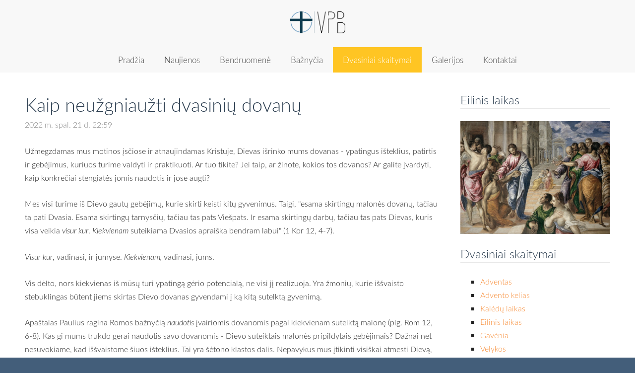

--- FILE ---
content_type: text/html; charset=UTF-8
request_url: https://www.vievioparapija.lt/dvasiniai-skaitymai/eilinis-laikas/params/post/4179741/kaip-neuzgniauzti-dvasiniu-dovanu
body_size: 9400
content:
<!doctype html>

<html lang="lt">

    <head>

        <title>Kaip neužgniaužti dvasinių dovanų - Eilinis laikas - VPB</title>

    <meta name="description" content="Užmegzdamas mus motinos įsčiose ir atnaujindamas Kristuje, Dievas išrinko mums dovanas - ypatingus išteklius, patirtis ir gebėjimus, kuriuos turime valdyti ir praktikuoti. Ar tuo tikite? Jei taip, ar" />

    <link rel="canonical" href="https://www.vievioparapija.lt/dvasiniai-skaitymai/eilinis-laikas/params/post/4179741/kaip-neuzgniauzti-dvasiniu-dovanu">

    <meta name="twitter:card" content="summary" />
            <meta property="og:title" content="Kaip neužgniaužti dvasinių dovanų" />
            <meta property="og:description" content="Užmegzdamas mus motinos įsčiose ir atnaujindamas Kristuje, Dievas išrinko mums dovanas - ypatingus išteklius, patirtis ir gebėjimus, kuriuos turime valdyti ir praktikuoti. Ar tuo tikite? Jei taip, ar" />
            <meta property="og:image" content="" />
    


        <meta charset="utf-8" />
        <meta name="viewport" content="width=device-width,initial-scale=1.0,maximum-scale=1.0" />

        <link href='https://dss4hwpyv4qfp.cloudfront.net/designs/_shared/fonts/?family=Lora:400,700,400italic,700italic&subset=latin,latin-ext,cyrillic' rel='stylesheet' type='text/css'>
        <link rel="stylesheet" href="https://dss4hwpyv4qfp.cloudfront.net/designs/_shared/css/layout-shared.css?v=2.577" type="text/css" />
        <link rel="stylesheet" href="https://dss4hwpyv4qfp.cloudfront.net/designs/_shared/css/legacy-v1.css?v=2.577" type="text/css" />
        <link rel="stylesheet" href="https://dss4hwpyv4qfp.cloudfront.net/designs/fusion/css/layout.css?v=2.577" type="text/css" />
        <link rel="stylesheet" href="https://dss4hwpyv4qfp.cloudfront.net/designs/fusion/css/editable.css?v=2.577" type="text/css" />

        <link href="/favicon.png?1" rel="shortcut icon">
<link href="/favicon.png?1" rel="apple-touch-icon">        
            <link rel="stylesheet" href="https://dss4hwpyv4qfp.cloudfront.net/libs/js/fancybox3/jquery.fancybox.min.css?v=2.577" type="text/css" />
                <script src="https://dss4hwpyv4qfp.cloudfront.net/libs/js/jquery/2.2.4/jquery.min.js" ></script>
            <script src="https://dss4hwpyv4qfp.cloudfront.net/libs/js/fancybox3/jquery.fancybox.min.js?v=2.577" defer></script>
            <script src="https://dss4hwpyv4qfp.cloudfront.net/libs/js/bannerplay/jquery.bannerplay.js?v=2.577" defer></script>
            <script src="https://dss4hwpyv4qfp.cloudfront.net/libs/js/responsivevideos/jquery.responsivevideos.js?v=2.577" defer></script>
            <script src="https://dss4hwpyv4qfp.cloudfront.net/designs/_shared/js/bookings.js?v=2.577" defer></script>
            <script src="https://dss4hwpyv4qfp.cloudfront.net/designs/_shared/js/designfx.js?v=2.577" defer></script>
            <script src="https://dss4hwpyv4qfp.cloudfront.net/libs/js/mozlive.js?v=2.577" ></script>
                <link rel="alternate" href="https://www.vievioparapija.lt/naujienos/rss/" type="application/rss+xml" title="VPB - Naujienos" />
            <link rel="alternate" href="https://www.vievioparapija.lt/dvasiniai-skaitymai/adventas/rss/" type="application/rss+xml" title="VPB - Adventas" />
            <link rel="alternate" href="https://www.vievioparapija.lt/dvasiniai-skaitymai/advento-kelias/rss/" type="application/rss+xml" title="VPB - Advento kelias" />
            <link rel="alternate" href="https://www.vievioparapija.lt/dvasiniai-skaitymai/kaledu-laikas/rss/" type="application/rss+xml" title="VPB - Kalėdų laikas" />
            <link rel="alternate" href="https://www.vievioparapija.lt/dvasiniai-skaitymai/eilinis-laikas/rss/" type="application/rss+xml" title="VPB - Eilinis laikas" />
            <link rel="alternate" href="https://www.vievioparapija.lt/dvasiniai-skaitymai/gavenia/rss/" type="application/rss+xml" title="VPB - Gavėnia" />
            <link rel="alternate" href="https://www.vievioparapija.lt/dvasiniai-skaitymai/velykos/rss/" type="application/rss+xml" title="VPB - Velykos" />
            <link rel="alternate" href="https://www.vievioparapija.lt/dvasiniai-skaitymai/ignaciskasis-dvasingumas/rss/" type="application/rss+xml" title="VPB - Ignaciškasis dvasingumas" />
            <link rel="alternate" href="https://www.vievioparapija.lt/dvasiniai-skaitymai/knygos/rss/" type="application/rss+xml" title="VPB - Knygos" />
            <link rel="alternate" href="https://www.vievioparapija.lt/dvasiniai-skaitymai/bendruomenes-liudijimai/rss/" type="application/rss+xml" title="VPB - Bendruomenės liudijimai" />
        <script>var FRONTEND_CDN = 'https://dss4hwpyv4qfp.cloudfront.net';</script>


    
    

    <script src="https://dss4hwpyv4qfp.cloudfront.net/m/localize/menu/lt/?v=2.577" defer></script>
<script src="https://dss4hwpyv4qfp.cloudfront.net/m/localize/cart/lt/?v=2.577" defer></script>
<script src="https://dss4hwpyv4qfp.cloudfront.net/libs/js/component/cart.js?v=2.577" defer></script>
<script src="https://dss4hwpyv4qfp.cloudfront.net/libs/js/component/filter.js?v=2.577" defer></script>

            <script>
                var mozPageMozApi = {"language":"lt","page":"eilinis-laikas"}
            </script>
            

            <script>
                var mozCatalogUser = {
                    isLoggedIn: 0
                }
            </script>
            


<script>
    function isSmallTouchDevice() {
        return (('ontouchstart' in window) && (window.matchMedia("(max-width: 750px), (max-height: 500px)").matches));
    }
    if (isSmallTouchDevice()) {
        document.documentElement.classList.add('mobile-header');
    }
</script>



                <link href="https://dss4hwpyv4qfp.cloudfront.net/designs/_shared/fonts/?family=Lato:300,300italic,700,700italic&v=2.577" rel="stylesheet" />
        <style class="customizer">
                                                                            #top, #submenu li:hover > a, #submenu li.selected > a, #menu ul ul li a:hover, #submenu li a.selected, #submenu li a:hover { background-color :  #f8f8f8  }
                                                                                                                            #toptext .mz_wysiwyg *, #languages li > a { color :  #ff0000  }
                                                                                                                            #title .mz_wysiwyg { color :  #ff0000  }
                                                                                                                            #menu > ul > li > a, #submenu li.selected > a, #submenu li a:hover, #menu ul ul li a:hover, #submenu li a.selected, #submenu li a:hover { color :  #4a4a4a  }
                                                                                                                            #menu ul ul li a, #submenu a { color :  #1a1a1a  }
                                                                                                                            #languages li.selected > a, #languages li > a:hover { color :  #ff0000  }
                                                                                                                            #menu > ul > li > a:hover, #menu > ul > li.selected > a, #menu ul ul, #submenubox { background-color :  #ffc523  }
                                                                                                                            a, .mz_editable a { color :  #f7882f  }
                                                                                                                            a:hover, .mz_editable a:hover { color :  #435e7a  }
                                                                                                                            .moze-button, .moze-button-large, .mz_editable .moze-button:not(.btn-alt), .mz_editable .moze-button-large, .mz_editable .moze-button:not(.btn-alt) *, .mz_editable .moze-button-large:not(.btn-alt) *, .moze-form .moze-formbutton { color :  #ffc523  }
                                                                            .moze-button.btn-alt, :not(.bigbar-overlay-buttons) > .moze-button-large.btn-alt, .bigbar-overlay-buttons .moze-button-large:not([class*=btn-]) { background-color :  #ffc523  }
                                                                            .moze-button-large.btn-alt-light { border-color :  #ffc523  }
                                                                                                                            .moze-button:hover, .moze-button-large:hover, .mz_editable .moze-button:hover, .mz_editable .moze-button-large:hover, .mz_editable .moze-button:not(.btn-alt):hover *, .mz_editable .moze-button-large:not(.btn-alt):hover *, .moze-form .moze-formbutton:hover { color :  #435e7a  }
                                                                            .moze-button.btn-alt:hover, :not(.bigbar-overlay-buttons) > .moze-button-large.btn-alt:hover, .bigbar-overlay-buttons .moze-button-large:hover:not([class*=btn-]) { background-color :  #435e7a  }
                                                                            .moze-button-large.btn-alt-light:hover { border-color :  #435e7a  }
                                                                                                                            .bigbar-h1, .bigbar-h2 { background-color :  hsla(0, 0%, 100%, 0.785)  }
                                                                                                                            .bigbar-h1 .mz_wysiwyg, .bigbar-h2 .mz_wysiwyg { color :  #2c3e50  }
                                                                                                                            .mz_editable h1, .mz_editable h1.moze-megatitle, .mz_editable h1 a { color :  #2c3e50  }
                                                                                                                            .mz_editable h2, .sidebox h2 { color :  #2c3e50  }
                                                                                                                            .mz_editable h3 { color :  #435e7a  }
                                                                                                                            .section-bg-1 { background-color :  #f2f2f2  }
                                                                                                                            .section-bg-2 { background-color :  #ff0000  }
                                                                                                                            .section-bg-3 { background-color :  #435e7a  }
                                                                                                                            body { background-color :  #435e7a  }
                                                                                                                            #bottom .mz_wysiwyg { color :  #ffffff  }
                                                                                                                            #bottom a, #bottom a:hover { color :  #204451  }
                                                                            #bottom .mz_social a { fill :  #204451  }
                                                                                                                                                                                                                                                                                                                                                                                                                                                                        
        @media (forced-colors: active) {
            :root { --color-header :  Canvas  }
            :root { --color-title :  CanvasText  }
            :root { --color-menu-text :  LinkText  }
            :root { --color-menu-text-selected :  CanvasText  }
            :root { --color-menu-accent :  CanvasText  }
            :root { --color-submenu :  Canvas  }
            :root { --color-submenu-text :  LinkText  }
            :root { --color-submenu-text-selected :  CanvasText  }
            :root { --color-submenu-accent :  CanvasText  }
            :root { --color-link :  LinkText  }
            :root { --color-button :  ButtonFace  }
            :root { --color-button-text :  ButtonText  }
            :root { --color-button-hover :  ButtonFace  }
            :root { --color-button-text-hover :  ButtonText  }
            :root { --color-sidemenu-text :  LinkText  }
            :root { --color-sidemenu-text-hover :  CanvasText  }
            :root { --color-h1 :  CanvasText  }
            :root { --color-h2 :  CanvasText  }
            :root { --color-h3 :  CanvasText  }
            :root { --color-text :  CanvasText  }
            :root { --color-text-strong :  CanvasText  }
            :root { --color-price :  CanvasText  }
            :root { --color-text-highlight :  Canvas  }
            :root { --color-text-border :  CanvasText  }
            :root { --color-background :  Canvas  }
            :root { --color-section-bg-1 :  Canvas  }
            :root { --color-section-bg-2 :  Canvas  }
            :root { --color-section-bg-3 :  Canvas  }
            :root { --color-footer :  Canvas  }
            :root { --color-footer-text :  CanvasText  }
            :root { --color-footer-link :  LinkText  }
            :root { --color-footer-link-hover :  CanvasText  }
            :root { --color-text-1 :  CanvasText  }
            :root { --color-text-1-highlight :  Canvas  }
            :root { --color-text-1-button :  ButtonFace  }
            :root { --color-text-1-button-text :  ButtonText  }
        }

    </style>
    <style class="customizer-fonts">
                                                                                                                                                                                                                                                                                                                                                                                                                                                                                                                                    body, .mz_editable {
                                                                                font-family : Lato, Arial, Helvetica, sans-serif;
                                                                                                            font-weight : 300;
                                                                        }
                                                                                                                            #title .mz_wysiwyg {
                                                                                font-family : Lato, Arial, Helvetica, sans-serif;
                                                                                                            font-weight : 300;
                                                                                                            font-style : normal;
                                                                        }
                                                                                                                            .mz_editable h1, .mz_editable h1.moze-megatitle {
                                                                                font-family : Lato, Arial, Helvetica, sans-serif;
                                                                                                            font-weight : 300;
                                                                                                            letter-spacing : 0;
                                                                        }
                                                                                                                            .mz_editable h2, .sidebox h2 {
                                                                                font-family : Lato, Arial, Helvetica, sans-serif;
                                                                                                            font-weight : 300;
                                                                                                            letter-spacing : 0;
                                                                        }
                                                                                                                            .mz_editable h3 {
                                                                                font-family : Lato, Arial, Helvetica, sans-serif;
                                                                                                            font-weight : 300;
                                                                                                            letter-spacing : 0;
                                                                        }
                                                                                                                            .bigbar-h1 .mz_wysiwyg {
                                                                                font-family : Lato, Arial, Helvetica, sans-serif;
                                                                                                            font-weight : 300;
                                                                                                            font-style : normal;
                                                                                                            letter-spacing : 0;
                                                                        }
                                                        @media screen and (max-width: 750px) {                     .bigbar-h1 .mz_wysiwyg {
                                                                                font-family : Lato, Arial, Helvetica, sans-serif;
                                                                                                            font-weight : 300;
                                                                                                            font-style : normal;
                                                                                                            letter-spacing : 0;
                                                                        }
                     }                                                                                                         .bigbar-h2 .mz_wysiwyg {
                                                                                font-family : Lato, Arial, Helvetica, sans-serif;
                                                                        }
                                                                                                                            .moze-form input, .moze-form select, .moze-form textarea {
                                                                                font-family : Lato, Arial, Helvetica, sans-serif;
                                                                        }
                                                                                                                            .moze-button, .moze-button-large, .moze-form .moze-formbutton {
                                                                                font-family : Lato, Arial, Helvetica, sans-serif;
                                                                                                            font-weight : 300;
                                                                                                            letter-spacing : 0;
                                                                        }
                                                                                                                            .mz_editable .moze-blockquote {
                                                                                font-style : italic;
                                                                        }
                                                                                                                            .mz_editable .moze-code {
                                                                                font-family : 'Courier New', Courier, monospace;
                                                                        }
                                                                                                                            #menu ul li a {
                                                                                font-family : Lato, Arial, Helvetica, sans-serif;
                                                                                                            text-transform : none;
                                                                        }
                                                                                                                            #menu > ul > li > a {
                                                                                font-family : Lato, Arial, Helvetica, sans-serif;
                                                                                                            font-weight : 300;
                                                                                                            letter-spacing : 0;
                                                                        }
                                                        @media screen and (max-width: 900px) {                     #menu > ul > li > a {
                                                                                font-family : Lato, Arial, Helvetica, sans-serif;
                                                                                                            font-weight : 300;
                                                                                                            letter-spacing : 0;
                                                                        }
                     }                                                                                                         #languages li > a {
                                                                                font-family : Lato, Arial, Helvetica, sans-serif;
                                                                        }
                                                                                                                            #footmenu a {
                                                                                font-family : Lato, Arial, Helvetica, sans-serif;
                                                                                                            font-weight : 300;
                                                                                                            letter-spacing : 0;
                                                                        }
                                                                                                                                                                </style>

    

    <meta name="google-site-verification" content="TCXmvlfAq85bKgqMrSH7R6zBelG-6-Jr3WbxzUpp-qw" />
<meta property="og:image" content="https://site-2002768.mozfiles.com/files/2002768/VPB_12.png" />


        <script src="https://dss4hwpyv4qfp.cloudfront.net/designs/_shared/js/legacy-v1.js?v=2.577"></script>

    </head>

    <body class="header-menu-center    footer-center                                    " lang="lt">

        
        <div id="wrap">

                                    <header id="top">
    <div id="header">
        <a id="skip-link" href="javascript:;" tabindex="1">Pereiti prie pagrindinio turinio</a>
        <div id="header-side">
            <div id="shopicons">
                                                            </div>
            <div id="toolicons">

            </div>
            
                    </div>
        <div id="header-main">
            <div id="title">
                                    <a href="/"><div class="mz_component mz_wysiwyg mz_editable">    <div class="moze-wysiwyg-editor" >
                    <a href="/pradzia/" target="_self" style="font-size: 2.31rem; -webkit-text-size-adjust: 100%;"><img src="https://site-2002768.mozfiles.com/files/2002768/VPB_11.png" style="width: 111px;" alt=""></a>
            </div>
</div></a>
                            </div>
                            <div id="toptext" style="display: none">
                    <div  class="mz_component mz_wysiwyg mz_editable">    <div class="moze-wysiwyg-editor" >
            </div>
</div>
                </div>
                                </div>

        <button id="languages-opener" aria-label="Kalbos pasirinkimas" class="mobile-menu-opener clearbutton"><svg xmlns="http://www.w3.org/2000/svg"></svg></button>
        <button id="menu-opener" aria-label="Pagrindinis meniu" class="mobile-menu-opener clearbutton"><svg xmlns="http://www.w3.org/2000/svg"></svg></button>

    </div>
        <div id="menubox">
        <div id="menu-container">
            <div  class="mz_component mz_menu moze-overlay-zone" id="menu">
            <ul role="menu">
                <li role="none"><a href="/"  role="menuitem" >Pradžia</a>
                                    </li>
                        <li role="none"><a href="/naujienos/"  role="menuitem" aria-haspopup="true">Naujienos</a>
                                    </li>
                        <li role="none"><a href="/bendruomene/"  role="menuitem" aria-haspopup="true">Bendruomenė</a>
                        <ul role="menu">
                <li role="none"><a href="/bendruomene/httpsvpb-1mozellositecom/"  role="menuitem" aria-haspopup="true">Maldos grupės</a>
                        <ul role="menu">
                <li role="none"><a href="/bendruomene/httpsvpb-1mozellositecom/dievo-motinos-komandos/"  role="menuitem" >Dievo Motinos komandos</a>
                                    </li>
                        <li role="none"><a href="/bendruomene/httpsvpb-1mozellositecom/gyvasis-rozinis/"  role="menuitem" >Gyvasis Rožinis</a>
                                    </li>
                        <li role="none"><a href="/bendruomene/httpsvpb-1mozellositecom/jaunimo-maldos-grupe/"  role="menuitem" >Jaunimo maldos grupė</a>
                                    </li>
                        <li role="none"><a href="/bendruomene/httpsvpb-1mozellositecom/motinos-maldoje/"  role="menuitem" >Motinos maldoje</a>
                                    </li>
                        <li role="none"><a href="/bendruomene/httpsvpb-1mozellositecom/uztarimo-malda/"  role="menuitem" >Užtarimo malda</a>
                                    </li>
                        <li role="none"><a href="/bendruomene/httpsvpb-1mozellositecom/vyru-maldos-grupe/"  role="menuitem" >Vyrų maldos grupė</a>
                                    </li>
                            </ul></li>
                                    <li role="none"><a href="/bendruomene/tarnystes/"  role="menuitem" aria-haspopup="true">Tarnystės</a>
                        <ul role="menu">
                <li role="none"><a href="/bendruomene/tarnystes/caritas/"  role="menuitem" >Caritas</a>
                                    </li>
                        <li role="none"><a href="/bendruomene/tarnystes/lektoriai/"  role="menuitem" >Lektoriai</a>
                                    </li>
                        <li role="none"><a href="/bendruomene/tarnystes/choras/"  role="menuitem" >Choras</a>
                                    </li>
                        <li role="none"><a href="/bendruomene/tarnystes/slovinimas-giesme/"  role="menuitem" >Šlovinimas giesme</a>
                                    </li>
                        <li role="none"><a href="/bendruomene/tarnystes/misiu-patarnautojai/"  role="menuitem" >Mišių patarnautojai</a>
                                    </li>
                        <li role="none"><a href="/bendruomene/tarnystes/baznycios-puosimas/"  role="menuitem" >Bažnyčios puošimas</a>
                                    </li>
                        <li role="none"><a href="/bendruomene/tarnystes/procesija/"  role="menuitem" >Procesija</a>
                                    </li>
                            </ul></li>
                                    <li role="none"><a href="/bendruomene/augimas/"  role="menuitem" aria-haspopup="true">Augimas</a>
                        <ul role="menu">
                <li role="none"><a href="/bendruomene/augimas/malone-ir-gyvenimas/"  role="menuitem" >Malonė ir Gyvenimas</a>
                                    </li>
                        <li role="none"><a href="/bendruomene/augimas/dvasines-pratybos/"  role="menuitem" >Dvasinės pratybos</a>
                                    </li>
                            </ul></li>
                            </ul></li>
                                    <li role="none"><a href="/baznycia/"  role="menuitem" aria-haspopup="true">Bažnyčia</a>
                        <ul role="menu">
                <li role="none"><a href="/baznycia/misios-ir-pamaldos/"  role="menuitem" >Mišios ir pamaldos</a>
                                    </li>
                        <li role="none"><a href="/baznycia/liturgija/"  role="menuitem" aria-haspopup="true">Liturgija</a>
                        <ul role="menu">
                <li role="none"><a href="/baznycia/liturgija/krikstas/"  role="menuitem" >Krikštas</a>
                                    </li>
                        <li role="none"><a href="/baznycia/liturgija/ispazintis/"  role="menuitem" >Išpažintis</a>
                                    </li>
                        <li role="none"><a href="/baznycia/liturgija/misios/"  role="menuitem" >Mišios</a>
                                    </li>
                        <li role="none"><a href="/baznycia/liturgija/laidotuve/"  role="menuitem" >Laidotuvės</a>
                                    </li>
                            </ul></li>
                                    <li role="none"><a href="/baznycia/baznycios-istorija/"  role="menuitem" >Bažnyčios istorija</a>
                                    </li>
                        <li role="none"><a href="/baznycia/architektura/"  role="menuitem" >Architektūra</a>
                                    </li>
                        <li role="none"><a href="/baznycia/daile/"  role="menuitem" >Dailė</a>
                                    </li>
                        <li role="none"><a href="/baznycia/teofilius-matulionis/"  role="menuitem" >Teofilius Matulionis</a>
                                    </li>
                        <li role="none"><a href="/baznycia/parama-baznyciai/"  role="menuitem" >Parama Bažnyčiai</a>
                                    </li>
                            </ul></li>
                                    <li class="selected" role="none"><a href="/dvasiniai-skaitymai/"  role="menuitem" aria-haspopup="true" aria-current="true">Dvasiniai skaitymai</a>
                        <ul role="menu">
                <li role="none"><a href="/dvasiniai-skaitymai/adventas/"  role="menuitem" >Adventas</a>
                                    </li>
                        <li role="none"><a href="/dvasiniai-skaitymai/advento-kelias/"  role="menuitem" >Advento kelias</a>
                                    </li>
                        <li role="none"><a href="/dvasiniai-skaitymai/kaledu-laikas/"  role="menuitem" >Kalėdų laikas</a>
                                    </li>
                        <li class="selected" role="none"><a href="/dvasiniai-skaitymai/eilinis-laikas/"  role="menuitem"  aria-current="true">Eilinis laikas</a>
                                    </li>
                        <li role="none"><a href="/dvasiniai-skaitymai/gavenia/"  role="menuitem" >Gavėnia</a>
                                    </li>
                        <li role="none"><a href="/dvasiniai-skaitymai/velykos/"  role="menuitem" >Velykos</a>
                                    </li>
                        <li role="none"><a href="/dvasiniai-skaitymai/ignaciskasis-dvasingumas/"  role="menuitem" >Ignaciškasis dvasingumas</a>
                                    </li>
                        <li role="none"><a href="/dvasiniai-skaitymai/knygos/"  role="menuitem" >Knygos</a>
                                    </li>
                        <li role="none"><a href="/dvasiniai-skaitymai/bendruomenes-liudijimai/"  role="menuitem" >Bendruomenės liudijimai</a>
                                    </li>
                            </ul></li>
                                    <li role="none"><a href="/galerijos/"  role="menuitem" aria-haspopup="true">Galerijos</a>
                        <ul role="menu">
                <li role="none"><a href="/galerijos/galerijos-2013-2022-m/"  role="menuitem" >Galerijos 2013-2022 m.</a>
                                    </li>
                        <li role="none"><a href="/galerijos/galerijos-nuo-2023-m/"  role="menuitem" >Galerijos nuo 2023 m.</a>
                                    </li>
                            </ul></li>
                                    <li role="none"><a href="/kontaktai/"  role="menuitem" >Kontaktai</a>
                                </li></ul>
            
</div>
        </div>
    </div>
    </header>
            
                <div id="submenubox">
        <nav id="submenu" class="mz_component mz_menu mz_blogmenu is-alternate" aria-label="Tinklaraščio meniu">
            <button id="submenu-opener" class="clearbutton"><span>&nbsp;</span></button>
        </nav>
    </div>
            

    <div>
    <div id="blog" class="section section-customizable moze-overlay-zone moze-hover-frame">
        <div class="mz_overlay_bar mz_blog_customize"><a class="moze-blog-customize"></a></div>
        <div class="container">
            <div id="sidebar-wrap">
                <div  class="mz_component mz_blog mz_editable mainblock" data-cid="78630249" data-name="mainblog" data-type="blog">
<main class="moze-post-container " >

    
    <h1>Kaip neužgniaužti dvasinių dovanų</h1>

    <div class="moze-postdetails">
        <span>
            <span class="unpublished moze-lighter">2022 m. spal. 21 d. 22:59</span>
            
                    </span>
    </div>

    <p style=" caret-color: rgb(0, 0, 0);">Užmegzdamas mus motinos įsčiose ir atnaujindamas Kristuje, Dievas išrinko mums dovanas - ypatingus išteklius, patirtis ir gebėjimus, kuriuos turime valdyti ir praktikuoti. Ar tuo tikite? Jei taip, ar žinote, kokios tos dovanos? Ar galite įvardyti, kaip konkrečiai stengiatės jomis naudotis ir jose augti?</p><p style=" caret-color: rgb(0, 0, 0);">Mes visi turime iš Dievo gautų gebėjimų, kurie skirti keisti kitų gyvenimus. Taigi, "esama skirtingų malonės dovanų, tačiau ta pati Dvasia. Esama skirtingų tarnysčių, tačiau tas pats Viešpats. Ir esama skirtingų darbų, tačiau tas pats Dievas, kuris visa veikia <em>visur kur</em>. <em>Kiekvienam </em>suteikiama Dvasios apraiška bendram labui" (1 Kor 12, 4-7).</p><hr class="moze-more-divider"><p></p><p style=" caret-color: rgb(0, 0, 0);"><em>Visur kur</em>, vadinasi, ir jumyse.<span class="Apple-converted-space"> </span><em>Kiekvienam,</em><span class="Apple-converted-space"> </span>vadinasi, jums.</p><p style=" caret-color: rgb(0, 0, 0);">Vis dėlto, nors kiekvienas iš mūsų turi ypatingą gėrio potencialą, ne visi jį realizuoja. Yra žmonių, kurie iššvaisto stebuklingas būtent jiems skirtas Dievo dovanas gyvendami į ką kitą sutelktą gyvenimą.</p><p style=" caret-color: rgb(0, 0, 0);">Apaštalas Paulius ragina Romos bažnyčią <em>naudotis</em> įvairiomis dovanomis pagal kiekvienam suteiktą malonę (plg. Rom 12, 6-8). Kas gi mums trukdo gerai naudotis savo dovanomis - Dievo suteiktais malonės pripildytais gebėjimais? Dažnai net nesuvokiame, kad iššvaistome šiuos išteklius. Tai yra šėtono klastos dalis. Nepavykus mus įtikinti visiškai atmesti Dievą, jis atitraukia mus nuo Jo šimtais nežymių būdų, tarkim, įterpdamas kokią subtilią, vos pastebimą pagundą, kuri pamažu sugadina mūsų impulsus ir palaidoja mūsų potencialą.</p><p style=" caret-color: rgb(0, 0, 0);">Dauguma dvasinių dovanų miršta ne dėl jų atmetimo, bet dėl išblaškymo. Pagundos tampa tarsi dvasiniais akligatviais. Gyventi patogu, bet jie niekur neveda. Laiške romiečiams šv. Paulius įvardija keturis tokius akligatvius.</p><p style=" caret-color: rgb(0, 0, 0);"><strong>Savanaudiškumas</strong></p><p style=" caret-color: rgb(0, 0, 0);">Turbūt dažniausiai iššvaistome Dievo dovanas manydami, kad jos skirtos mūsų, o ne kitų žmonių poreikiams tenkinti. Pauliaus įsakymas naudotis savo gebėjimais eina iškart po šio nepaprasto mūsų tapatybės įvardijimo: "Kaip viename kūne turime daug narių, ir visi nariai atlieka ne tą patį uždavinį, taip ir mes daugelis esame vienas Kūnas Kristuje, o pavieniui - vieni kitų nariai" (Rom12, 4-5). Gebėjimai, kuriuos Dievas mums suteikia, skirti ne tam, kad palypėtume karjeros laipteliais, išlaisvintume pomėgius, patirtume pasisekimą ar pasitenkinimo jausmą; jie skirti Kristaus Kūnui - Bažnyčiai laiminti ir paremti. Kažką gerai išmanote, kažkas jums sekasi todėl, kad tam tikru būdu, forma ar pavidalu to reikia Bažnyčiai - nes Bažnyčiai reikia jūsų.</p><p style=" caret-color: rgb(0, 0, 0);">Pasaulis mąsto kitaip. Kam reikalingos dovanos, jei negaliu jomis naudotis ir leisti kaip noriu? Kaip penkiametis, gavęs dovanų žaislą, mes apžvelgiame savo gebėjimus, išteklius, laiką ir pareiškiame: "Mano!" Dievas į dovanas žiūri kitaip. Jis klausia: kam reikalingos dovanos, jei jos miršta savininkiškai apkabintos? Juk dovanos iš tiesų patiriamos ir jomis džiaugiamasi tik tada, kai jas laisvai laikome ir su džiaugsmu sakome Dievui: "Tavo!"</p><p style=" caret-color: rgb(0, 0, 0);"><strong>Puikybė</strong></p><p style=" caret-color: rgb(0, 0, 0);">Savanaudiškumas mus apakina kitų poreikiams, tačiau iššvaistyti savo dovanas galime ir pernelyg gerai apie save galvodami. Šv. Paulius rašo: "Dėlei man suteiktos malonės aš raginu kiekvieną iš jūsų nemanyti apie save geriau negu dera manyti, bet manyti apie save blaiviai, kiekvienam pagal Dievo duotąjį tikėjimo laipsnį" (Rom 12, 3).</p><p style=" caret-color: rgb(0, 0, 0);">Kartais dovanos sugenda, nes esame pernelyg susitelkę į save; kartais - nes manome, kad poreikiai, kuriuos galėtume patenkinti, yra neverti mūsų pastangų. Manome, kad esame per daug gabūs ramiai, įprastai, neliaupsinamai meilei. Išdidumas išpučia mūsų galvas, iškelia mus virš tikrovės ir tikrieji poreikiai ima atrodyti maži, net nereikšmingi šalia mūsiškių išsipūtusių prioritetų. Tačiau Dievo duoti gebėjimai tokiame “aukštyje” dūsta. Jie kvėpuoja ir klesti, kai yra įsišakniję tikrame, įprastame gyvenime su tikrais, įprastais poreikiais. Mūsų dovanos nepasieks savo potencialo aukštumų, jei atsisakysime jomis naudotis suklupę ant kelių.</p><p style=" caret-color: rgb(0, 0, 0);">Šv. Paulius įduoda ginklą prieš šį dovanas dusinantį išdidumą: manykite apie save blaiviai, sako jis, "kiekvienas pagal Dievo paskirtą tikėjimo matą". Gebėjimus, kuriuos turite, skyrė Dievas. Netgi jūsų turimą tikėjimą skiria Dievas. "Ir ką gi tu turi, ko nebūtum gavęs?" (1 Kor 4, 7). Atminkite, kad viską, ką darote gerai, darote gerai tik dėl Dievo kūrybingumo ir dosnumo.</p><p style=" caret-color: rgb(0, 0, 0);"><strong>Pasaulietiškumas</strong></p><p style=" caret-color: rgb(0, 0, 0);">Šioji pagunda yra labiausiai paplitusi ir subtiliausia. Mes švaistome savo dovanas arba netinkamai jomis naudojamės, nes vertiname ir teikiame pirmenybę tam, ką daro pasaulis, užuot pirmiausia ieškoję "Dievo Karalystės ir Jo teisumo" (Mt 6, 33). Pernelyg lengva atsidurti minioje, nerūpestingai žingsniuojančioje tolyn nuo kryžiaus. "Ir nesekite šiuo pasauliu, - įspėja Paulius, - bet pasikeiskite atsinaujindami dvasia, kad galėtumėte suvokti Dievo valią, kas gera, tinkama ir tobula" (Rom 12, 2).</p><p style=" caret-color: rgb(0, 0, 0);">Kaip atrodo netinkamas prisitaikymas? Geriausią savęs dalį atiduodame biure, o ne namuose ir Bažnyčioje. Labiau džiaugiamės savo pomėgiais nei Dangumi. Daugiausia paguodos ir "poilsio" randame naršydami po kitų žmonių gyvenimo likučius socialiniuose tinkluose. Sekame savo mėgstamas laidas ir filmus, bet sunkiai randame laiko prisėsti, susitikti su Dievu ir Juo pasidžiaugti.</p><p style=" caret-color: rgb(0, 0, 0);">Kai mūsų širdys yra ne ten, kur reikia, nenuostabu, kad ir mūsų dovanos - mūsų laikas, dėmesys, ištekliai, gebėjimai - nuolat atsiduria ne ten, kur reikia (arba išvis neatsiduria). Tie, kurie gerai naudojasi savo dovanomis, atmeta tai, ką daryti jiem siūlo pasaulis. Jie neša ir naudoja savo dovanas ten, kur Dievas juos veda per savo Žodį, maldą ir kitų tikinčiųjų bendrystę.</p><p style=" caret-color: rgb(0, 0, 0);"><strong>Pasyvumas</strong></p><p style=" caret-color: rgb(0, 0, 0);">Vėl grįžkime prie apaštalo raginimo: turėdami įvairių dovanų pagal mums suteiktą malonę, jomis naudokimės (plg. Rom 12, 6-8). Pasyvumas, kaip ypač derlinga piktžolė, užnuodija talentų sodus.</p><p style=" caret-color: rgb(0, 0, 0);">Kiek Dievo duotų gebėjimų sunyksta, nes esame pernelyg užsiėmę, jaučiamės nesaugūs ar tingūs net pabandyti? Pajutome impulsą vienaip ar kitaip pasitarnauti, bet vis atidėliojome. Žinojome, kad reikia kažkam paskambinti ar aplankyti, bet manėme, kad patarnaus kas nors kitas. Girdėjome, kad Bažnyčia ieško žmogaus konkrečiai tarnystei, bet vis ieškojome pasiteisinimų likti užnugaryje. Tačiau šv. Paulius sako Bažnyčiai - jauniems ir seniems, vyrams ir moterims, naujai įtikėjusiems ir tikėjimo "senbuviams", sveikiems ir kenčiantiems, bendraujantiems ir droviems, muzikaliems ir, na, ne - "Jūs turite gebėjimų (taip, tikrai visi), tad naudokitės jais". Raskite kokį nors būdą, bet kokį būdą, kaip panaudoti tai, ką gerai darote, kad pasirūpintumėte kitu.</p><p style=" caret-color: rgb(0, 0, 0);">Būti konkrečiu būdu apdovanotam nereiškia, kad esate gabesnis už kitus ar kad kiti negali mokyti, tarnauti, raginti, šelpti ar įvairiai vadovauti; tai tik įrodymas, jog Dievas tam tikrose srityse suteikė jums daugiau malonės, kad galėtumėte patenkinti kitų poreikius. "Patarnaukite vieni kitiems kaip geri daugiariopos Dievo malonės šeimininkai, sulig kiekvieno gautąja malone" (1 Pt 4, 10). Kad ir kokią patirtį ar gebėjimą Dievas jums skyrė, pradėkite juo naudotis.</p><p style=" caret-color: rgb(0, 0, 0);">Vis dar abejojate arba nežinote, kuo esate apdovanotas? Galbūt niekada nelaikėte savęs gabiu, negalite nurodyti jokio konkretaus įgūdžio, gebėjimo ar žinojimo, kuriuos laikytumėte dovana? Kaip atskleisti savo dovanas?</p><p style=" caret-color: rgb(0, 0, 0);">Laiške romiečiams šv. Paulius pateikia keletą pavyzdžių: vieni yra gabūs mokyti, kiti turi dovaną tarnauti (juk galima patarnauti ir buityje vienišai kaimynei), yra turinčių dovaną paraginti - padrąsinti, mesti iššūkį, pataisyti, įkvėpti. Pradėkite nuo paprastų klausimų: Ką jums patinka daryti? Ką gebate gerai? Kokio patarnavimo galėtų prireikti Bažnyčiai ar šeimai? Už ką kiti žmonės jums dėkoja? Galbūt jūs gebate mokyti, o gal pastebite kitame mokytojo talentą ir gebate padrąsinti? Galbūt galite vadovauti chorui, o gal padėti montuoti įrangą. Galite tiekti valgį, o gal tvarkyti ir valyti? Gebate organizuoti didelius susibūrimus, o gal draugauti su vienišais žmonėmis? Galbūt sekmadienio rytą linksmai pasisveikinate su kitais maldininkais, o gal jums skirta ištikimai melstis už kitus Kūno narius? Kiekviena bendruomenė, kad ir kokia maža ji būtų, turi tikrų ir svarbių poreikių. Kartais mažesnėse bendruomenėse poreikiai dar didesni, nes jose mažiau vadovų ir išteklių.<span class="Apple-converted-space"> </span></p><p style=" caret-color: rgb(0, 0, 0);">Jei jūsų dovanos užsibuvo akligatvyje ir ėmė nykti, dar ne per vėlu jas atgaivinti ir panaudoti. Atidėkite į šalį puikybę, savanaudiškumą, pasaulietiškumą ir pasyvumą, išlaisvinkite savo dovanas. Atraskite, ką gerai darote iš Dievo malonės, ir paprašykite, kad Viešpats padėtų jums atrasti poreikį, kurį galėtumėte patenkinti.</p><p style=" caret-color: rgb(0, 0, 0);"><em>Parengta pagal desiringGod.org</em></p>

            <br>
        <div class="moze-social">
    <script src="https://dss4hwpyv4qfp.cloudfront.net/libs/js/sharebuttons/sharebuttons.js?10"></script>
    <script>
        $(document).ready(function() {
            try {
                simpleShare();
            }
            catch (e) {

            }
        });
    </script>
    <div class="ssb-container">
        <a data-service="facebook" title="Share"></a>
        <a data-service="twitter" title="Post"></a>
        <a data-service="pinterest" title="Pin"></a>
            </div>
</div>    
    
</main></div>
                <aside id="sidebar">
                    
                    
                    
                    <div  class="mz_component mz_wysiwyg mz_editable sidebox">    <div class="moze-wysiwyg-editor" >
                    <h2>Eilinis laikas</h2><p style="caret-color: rgb(34, 34, 34);"><a href="/dvasiniai-skaitymai/eilinis-laikas/" target="_self" style=""><img src="https://site-2002768.mozfiles.com/files/2002768/4_Eilinis_laikas.jpg?1669465413" alt=""></a></p><p style="caret-color: rgb(34, 34, 34);"></p><h2>Dvasiniai skaitymai</h2><ul style="caret-color: rgb(34, 34, 34);"><li style=""><a href="/dvasiniai-skaitymai/adventas/" target="_self" style="">Adventas</a><br></li><li style=""><a href="/dvasiniai-skaitymai/advento-kelias/" target="_self" style="">Advento kelias</a></li><li style=""><a href="/dvasiniai-skaitymai/kaledu-laikas/" target="_self" style="">Kalėdų laikas</a></li><li style=""><a href="/dvasiniai-skaitymai/eilinis-laikas/" target="_self" style="">Eilinis laikas</a></li><li style=""><a href="/dvasiniai-skaitymai/gavenia/" target="_self" style="">Gavėnia</a></li><li style=""><a href="/dvasiniai-skaitymai/velykos/" target="_self" style="">Velykos</a></li><li style=""><a href="/dvasiniai-skaitymai/ignaciskasis-dvasingumas/" target="_self" style="">Ignaciškasis dvasingumas</a></li><li style=""><a href="/dvasiniai-skaitymai/knygos/" target="_self" style="">Knygos</a></li><li style=""><a href="/dvasiniai-skaitymai/bendruomenes-liudijimai/" target="_self" style="">Bendruomenės liudijimai</a></li></ul>
            </div>
</div>
                </aside>
            </div>
            <div class="clear"></div>
        </div>
    </div>
</div>





        </div>

        <div class="ico-simple">
                <footer id="bottom" class="mz_footer">
        
        <div id="footer">
            <div id="foottext">
                <div  class="mz_component mz_wysiwyg mz_editable">    <div class="moze-wysiwyg-editor" >
                    <span style=" caret-color: rgba(0, 0, 0, 0.67); text-align: center; float: none;">Vievio šv. Onos parapija | 2026</span>
            </div>
</div>
            </div>
            <div id="social" style="display: none">
                
            </div>
        </div>
    </footer>

        </div>

        
    


    <script>
        $(document).ready(function(){
            $(".mz_wysiwyg").responsiveVideos();
        });
    </script>




    <script defer src="https://static.cloudflareinsights.com/beacon.min.js/vcd15cbe7772f49c399c6a5babf22c1241717689176015" integrity="sha512-ZpsOmlRQV6y907TI0dKBHq9Md29nnaEIPlkf84rnaERnq6zvWvPUqr2ft8M1aS28oN72PdrCzSjY4U6VaAw1EQ==" data-cf-beacon='{"version":"2024.11.0","token":"c2f4943c340c42aa927991ee5f237694","r":1,"server_timing":{"name":{"cfCacheStatus":true,"cfEdge":true,"cfExtPri":true,"cfL4":true,"cfOrigin":true,"cfSpeedBrain":true},"location_startswith":null}}' crossorigin="anonymous"></script>
</body>

</html>

--- FILE ---
content_type: text/css
request_url: https://dss4hwpyv4qfp.cloudfront.net/designs/fusion/css/layout.css?v=2.577
body_size: 959
content:
/*** layout ***/

body {
    background-color: #F4F4F4;
}

#header {
    padding-top: 13px;
    padding-bottom: 13px;
}

#header-main {
    min-height: 69px;
}

#top {
    background-color: #BC2F2F;
}

#wrap {
    background-color: #FFFFFF;
}

#title {
    margin: 7px 0px;
}

#title .mz_wysiwyg {
    font-family: "Lora", Georgia, serif;
    font-size: 2.31rem;
    color: #ffffff;
    font-weight: 400;
    line-height: 1.5;
    display: inline-block;
}

#toptext .mz_wysiwyg * {
    color: #DB978C;
}

#bottom .mz_wysiwyg {
    color: #888888;
}

#bottom a, #bottom a:hover {
    color: #333333;
}

#bottom a {
    text-decoration: none;
}

#bottom .mz_social a {
    fill: #333333;
}

#bottom a:hover {
    text-decoration: underline;
}

/* section colors */

.section-bg-1 {
    background-color: #f3f6f7;
}

.section-bg-2 {
    background-color: #c62a36;
}

.section-bg-3 {
    background-color: #252830;
}

/* language select */

#languages li > a {
    font-size: 14px;
    color: #DB978C;
}

#languages li.selected > a,
#languages li > a:hover {
    color: #FFFFFF;
}

/* menu */

#menu > ul > li {
    margin: 0px;
    display: block;
    float: left;
}

.mz_rtl #menu > ul > li {
    float: right;
}

#menu > ul > li > a {
    color: #FFFFFF;
    padding: 16px 20px;
    font-size: 17px;
    line-height: 17px;
}

#menu > ul > li > a:hover  {
    color: #FFFFFF;
    background-color: #5E1717;
}

#menu > ul > li.selected > a {
    color: #FFFFFF;
    background-color: #5E1717;
}

#menu ul li a {
    text-decoration: none;
    border-bottom: 1px solid transparent;
    border-top: 1px solid transparent;
}

#menu ul ul {
    border-radius: 0;
    padding: 0;
    background-color: #5E1717;
    box-shadow: none;
}

#menu ul ul li:hover {
    border: 0;
}

#menu ul ul li a {
    padding: 15px 20px;
    color: #fff;
    font-size: 15px;
}

#menu ul ul li.selected > a, #menu ul ul li a:hover {
    color: #FFFFFF;
}

#menu ul ul li a:hover {
    background-color: #BC2F2F;
}

@media screen and (max-width: 900px) {
    #menu > ul > li > a {
        font-size: 15px;
        padding: 11px 15px;
    }
}

#menu {
    margin: 0px auto !important;
    padding: 0px;
}

/* submenu */

#submenubox {
    background-color: #5E1717;
}

#submenu a {
    color: #FFFFFF;
    font-weight: 300;
}

#submenu li.selected > a,
#submenu li:hover > a {
    background-color: #BC2F2F;
    color: #FFFFFF;
}

/* special boxes - bigbar */

#bigbar {
    margin: 0px;
    max-width: 100%;
    position: relative;
}

#bigbar div.moze-banner {
    background-position: center center;
    background-size: cover;
}

.bigbar-overlay-container {
    min-height: 28vw;
    padding: 60px 0;
}

.bigbar-overlay-container.overlay-with-buttons {
    padding-left: 0;
    padding-right: 0;
}

#bigbar-overlay {

}

.bigbar-h1 .mz_wysiwyg {
    font-size: 2.94rem;
    color: #222222;
}

.bigbar-h2 .mz_wysiwyg {
    color: #222222;
}

.bigbar-h1, .bigbar-h2 {
    background-color: hsla(0, 0%, 100%, 0.7);
    margin: 1px 0px;
    clear: both;
    padding: 3px;
    float: left;
}

.mz_rtl .bigbar-h1,
.mz_rtl .bigbar-h2 {
    float: right;
}

#bigbar .mz_editable h1 {
    margin: 0px;
    color: #FFFFFF;
}

#bigbar .mz_editable p {
    color: #FFFFFF;
}

/* special boxes - sidebar */

#sidebar h2 {
    border-bottom: 3px solid #E8E8E8;
    font-size: 1.5rem;
}

@media screen and (max-width: 750px) {

    #title, .mz_rtl #title {
        margin-right: 0px;
        margin-bottom: 20px;
    }

    #header {
        padding-bottom: 0px;
    }

    #menu {
        padding: 0px;
    }

    #menu-container {
        padding: 5px;
    }

    .bigbar-overlay-container {
        padding: 20px 0;
    }

    #bigbar-overlay {
        padding: 0;
    }

    .bigbar-h1 .mz_wysiwyg {
        font-size: 35px;
    }

    .bigbar-h2 .mz_wysiwyg {

    }

    #bigbar br {
        display: none;
    }
}